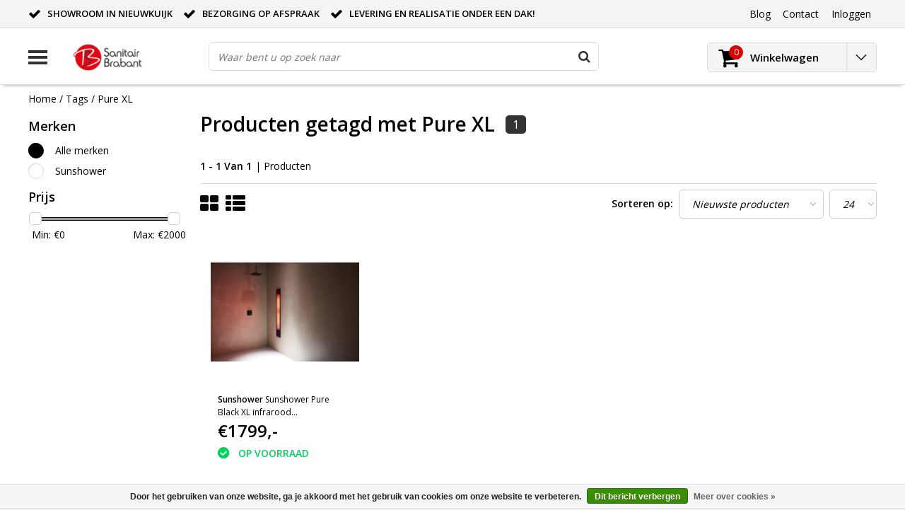

--- FILE ---
content_type: text/html;charset=utf-8
request_url: https://www.sanitairbrabant.nl/tags/pure-xl/
body_size: 12994
content:
<!DOCTYPE html>
<html lang="nl">
  <head>
    <!--
    InStijl Media Ultimate Theme
    Theme by InStijl Media
    https://www.instijlmedia.nl
    
    If you are interested in our special offers or some customizaton, please contact us at info@instijlmedia.nl.
    -->
    <meta charset="utf-8"/>
<!-- [START] 'blocks/head.rain' -->
<!--

  (c) 2008-2026 Lightspeed Netherlands B.V.
  http://www.lightspeedhq.com
  Generated: 14-01-2026 @ 11:01:37

-->
<link rel="canonical" href="https://www.sanitairbrabant.nl/tags/pure-xl/"/>
<link rel="alternate" href="https://www.sanitairbrabant.nl/index.rss" type="application/rss+xml" title="Nieuwe producten"/>
<link href="https://cdn.webshopapp.com/assets/cookielaw.css?2025-02-20" rel="stylesheet" type="text/css"/>
<meta name="robots" content="noodp,noydir"/>
<link href="https://www.sanitairbrabant.nl/" rel="publisher"/>
<meta name="google-site-verification" content="7toBJa-jWPH8WHkqDIhztc2Eu-NoLCdysmHunMuRvCA"/>
<meta property="og:url" content="https://www.sanitairbrabant.nl/tags/pure-xl/?source=facebook"/>
<meta property="og:site_name" content="Sanitair Brabant"/>
<meta property="og:title" content="Pure XL"/>
<meta property="og:description" content="Sanitair Brabant levering en realisatie onder een dak! Showroom voor sanitair en tegels in Nieuwkuijk."/>
<script>
<meta name="facebook-domain-verification" content="cqiok7cyjb8mvkdw24xdi7e7zopmr3" />
</script>
<!--[if lt IE 9]>
<script src="https://cdn.webshopapp.com/assets/html5shiv.js?2025-02-20"></script>
<![endif]-->
<!-- [END] 'blocks/head.rain' -->
        <title>Pure XL | Sanitair Brabant</title>
    <meta name="description" content="Sanitair Brabant levering en realisatie onder een dak! Showroom voor sanitair en tegels in Nieuwkuijk." />
    <meta name="keywords" content="Pure, XL, Sanitair Brabant, Nieuwkuijk, Sanitair, Tegels, Badkamer, Douche, Baden, Kranen, Radiatoren, Toiletten, Spiegels, Badkamermeubels" />
    <meta http-equiv="X-UA-Compatible" content="IE=Edge">
    <meta name="viewport" content="width=device-width">
    <meta name="apple-mobile-web-app-capable" content="yes">
    <meta name="apple-mobile-web-app-status-bar-style" content="black">
    <meta property="fb:app_id" content="966242223397117"/>
    <link rel="shortcut icon" href="https://cdn.webshopapp.com/shops/210233/themes/140120/assets/favicon.ico?20211112232243" type="image/x-icon" />

<link href='//fonts.googleapis.com/css?family=Open%20Sans:400,300,600' rel='stylesheet' type='text/css'>

<link rel="stylesheet" type="text/css" href="https://cdn.webshopapp.com/shops/210233/themes/140120/assets/stylesheet.css?20241213142535" />
<link rel="stylesheet" type="text/css" href="https://cdn.webshopapp.com/shops/210233/themes/140120/assets/general.css?20241213142535" />
<link rel="stylesheet" type="text/css" href="https://cdn.webshopapp.com/shops/210233/themes/140120/assets/settings.css?20241213142535" />
<link rel="stylesheet" type="text/css" href="https://cdn.webshopapp.com/shops/210233/themes/140120/assets/custom.css?20241213142535" />
<link rel="stylesheet" href="https://cdn.webshopapp.com/shops/210233/themes/140120/assets/responsive.css?20241213142535" />
<script type="text/javascript">
  var template = 'pages/collection.rain';
  var searchUrl = "https://www.sanitairbrabant.nl/search/";
  var searchBar = 'live';
  var filter_url = '1'
</script>  </head>
  <body class="body osx webkit">
        <div id="wrapper" class="wrapper">  
            <div id="resMenu">
  
  <div class="menu-text">
    <strong>Menu</strong>
  </div>
  
  <div id="resNavCloser">
    <span class="pe-7s-close"></span>
  </div>
  
  <div class="clear"></div>
  
  <div id="resNav">
    <div class="search-mobile-bar"></div>
    <ul>
            <li class="item">
        <a href="https://www.sanitairbrabant.nl/sunshower-round-one-plus-11625777/" title="Sunshower Round One &amp; Plus ">Sunshower Round One &amp; Plus </a>
                <span class="pe-7s-angle-down"></span>
        <ul>
                    <li class="item">
            <a href="https://www.sanitairbrabant.nl/sunshower-round-one-plus-11625777/sunshower-round-one-plus/" title="Sunshower Round One &amp; Plus ">Sunshower Round One &amp; Plus </a>
                        <span class="pe-7s-angle-down"></span>
            <ul>
                            <li class="item">
                <a href="https://www.sanitairbrabant.nl/sunshower-round-one-plus-11625777/sunshower-round-one-plus/sunshower-round-one-plus/" title="Sunshower Round One &amp; Plus ">Sunshower Round One &amp; Plus </a>
              </li>
                          </ul>
                      </li>
                  </ul>
              </li>
            <li class="item">
        <a href="https://www.sanitairbrabant.nl/toiletten/" title="Toiletten">Toiletten</a>
                <span class="pe-7s-angle-down"></span>
        <ul>
                    <li class="item">
            <a href="https://www.sanitairbrabant.nl/toiletten/complete-toiletsets/" title="Complete Toiletsets">Complete Toiletsets</a>
                      </li>
                    <li class="item">
            <a href="https://www.sanitairbrabant.nl/toiletten/wandclosets/" title="Wandclosets">Wandclosets</a>
                      </li>
                    <li class="item">
            <a href="https://www.sanitairbrabant.nl/toiletten/inbouwreservoirs/" title="Inbouwreservoirs">Inbouwreservoirs</a>
                      </li>
                    <li class="item">
            <a href="https://www.sanitairbrabant.nl/toiletten/bedieningspanelen/" title="Bedieningspanelen">Bedieningspanelen</a>
                      </li>
                    <li class="item">
            <a href="https://www.sanitairbrabant.nl/toiletten/toilet-toebehoren/" title="Toilet toebehoren">Toilet toebehoren</a>
                        <span class="pe-7s-angle-down"></span>
            <ul>
                            <li class="item">
                <a href="https://www.sanitairbrabant.nl/toiletten/toilet-toebehoren/toiletzittingen/" title="Toiletzittingen">Toiletzittingen</a>
              </li>
                            <li class="item">
                <a href="https://www.sanitairbrabant.nl/toiletten/toilet-toebehoren/inbouwreservoirs/" title="Inbouwreservoirs">Inbouwreservoirs</a>
              </li>
                          </ul>
                      </li>
                    <li class="item">
            <a href="https://www.sanitairbrabant.nl/toiletten/toilet-accessoires/" title="Toilet accessoires">Toilet accessoires</a>
                        <span class="pe-7s-angle-down"></span>
            <ul>
                            <li class="item">
                <a href="https://www.sanitairbrabant.nl/toiletten/toilet-accessoires/toiletrolhouders/" title="Toiletrolhouders">Toiletrolhouders</a>
              </li>
                          </ul>
                      </li>
                  </ul>
              </li>
            <li class="item">
        <a href="https://www.sanitairbrabant.nl/badkamermeubels/" title="Badkamermeubels">Badkamermeubels</a>
                <span class="pe-7s-angle-down"></span>
        <ul>
                    <li class="item">
            <a href="https://www.sanitairbrabant.nl/badkamermeubels/hoge-kasten/" title="Hoge Kasten">Hoge Kasten</a>
                      </li>
                    <li class="item">
            <a href="https://www.sanitairbrabant.nl/badkamermeubels/badkamermeubels/" title="Badkamermeubels">Badkamermeubels</a>
                      </li>
                    <li class="item">
            <a href="https://www.sanitairbrabant.nl/badkamermeubels/spiegels/" title="Spiegels">Spiegels</a>
                      </li>
                    <li class="item">
            <a href="https://www.sanitairbrabant.nl/badkamermeubels/spiegelkasten/" title="Spiegelkasten">Spiegelkasten</a>
                      </li>
                    <li class="item">
            <a href="https://www.sanitairbrabant.nl/badkamermeubels/fonteinmeubels/" title="Fonteinmeubels">Fonteinmeubels</a>
                      </li>
                    <li class="item">
            <a href="https://www.sanitairbrabant.nl/badkamermeubels/losse-kasten/" title="Losse kasten">Losse kasten</a>
                      </li>
                    <li class="item">
            <a href="https://www.sanitairbrabant.nl/badkamermeubels/wastafelbladen/" title="Wastafelbladen">Wastafelbladen</a>
                      </li>
                    <li class="item">
            <a href="https://www.sanitairbrabant.nl/badkamermeubels/topbladen/" title="Topbladen">Topbladen</a>
                      </li>
                    <li class="item">
            <a href="https://www.sanitairbrabant.nl/badkamermeubels/meubel-toebehoren/" title="Meubel toebehoren">Meubel toebehoren</a>
                        <span class="pe-7s-angle-down"></span>
            <ul>
                            <li class="item">
                <a href="https://www.sanitairbrabant.nl/badkamermeubels/meubel-toebehoren/onderkastverlichting/" title="Onderkastverlichting">Onderkastverlichting</a>
              </li>
                            <li class="item">
                <a href="https://www.sanitairbrabant.nl/badkamermeubels/meubel-toebehoren/sifon/" title="Sifon">Sifon</a>
              </li>
                          </ul>
                      </li>
                  </ul>
              </li>
            <li class="item">
        <a href="https://www.sanitairbrabant.nl/kranen/" title="Kranen">Kranen</a>
                <span class="pe-7s-angle-down"></span>
        <ul>
                    <li class="item">
            <a href="https://www.sanitairbrabant.nl/kranen/badkraan/" title="Badkraan">Badkraan</a>
                        <span class="pe-7s-angle-down"></span>
            <ul>
                            <li class="item">
                <a href="https://www.sanitairbrabant.nl/kranen/badkraan/opbouwkranen/" title="Opbouwkranen">Opbouwkranen</a>
              </li>
                            <li class="item">
                <a href="https://www.sanitairbrabant.nl/kranen/badkraan/inbouw-badkranen/" title="Inbouw badkranen">Inbouw badkranen</a>
              </li>
                            <li class="item">
                <a href="https://www.sanitairbrabant.nl/kranen/badkraan/thermostaatkranen/" title="Thermostaatkranen">Thermostaatkranen</a>
              </li>
                            <li class="item">
                <a href="https://www.sanitairbrabant.nl/kranen/badkraan/staande-badkranen/" title="Staande badkranen">Staande badkranen</a>
              </li>
                            <li class="item">
                <a href="https://www.sanitairbrabant.nl/kranen/badkraan/complete-sets/" title="Complete Sets">Complete Sets</a>
              </li>
                          </ul>
                      </li>
                    <li class="item">
            <a href="https://www.sanitairbrabant.nl/kranen/douchekranen/" title="Douchekranen">Douchekranen</a>
                        <span class="pe-7s-angle-down"></span>
            <ul>
                            <li class="item">
                <a href="https://www.sanitairbrabant.nl/kranen/douchekranen/inbouw-douchekranen/" title="Inbouw douchekranen">Inbouw douchekranen</a>
              </li>
                            <li class="item">
                <a href="https://www.sanitairbrabant.nl/kranen/douchekranen/thermostaatkranen/" title="Thermostaatkranen">Thermostaatkranen</a>
              </li>
                            <li class="item">
                <a href="https://www.sanitairbrabant.nl/kranen/douchekranen/regendouche-met-kraan/" title="Regendouche (met kraan)">Regendouche (met kraan)</a>
              </li>
                            <li class="item">
                <a href="https://www.sanitairbrabant.nl/kranen/douchekranen/complete-sets/" title="Complete Sets">Complete Sets</a>
              </li>
                          </ul>
                      </li>
                    <li class="item">
            <a href="https://www.sanitairbrabant.nl/kranen/wastafelkranen/" title="Wastafelkranen">Wastafelkranen</a>
                        <span class="pe-7s-angle-down"></span>
            <ul>
                            <li class="item">
                <a href="https://www.sanitairbrabant.nl/kranen/wastafelkranen/inbouwkranen-wastafelkranen/" title="Inbouwkranen Wastafelkranen">Inbouwkranen Wastafelkranen</a>
              </li>
                            <li class="item">
                <a href="https://www.sanitairbrabant.nl/kranen/wastafelkranen/opbouwkranen-wastafelkranen/" title="Opbouwkranen Wastafelkranen">Opbouwkranen Wastafelkranen</a>
              </li>
                          </ul>
                      </li>
                    <li class="item">
            <a href="https://www.sanitairbrabant.nl/kranen/fonteinkranen/" title="Fonteinkranen">Fonteinkranen</a>
                      </li>
                    <li class="item">
            <a href="https://www.sanitairbrabant.nl/kranen/keukenkranen/" title="Keukenkranen">Keukenkranen</a>
                      </li>
                    <li class="item">
            <a href="https://www.sanitairbrabant.nl/kranen/overige-kranen/" title="Overige kranen">Overige kranen</a>
                      </li>
                    <li class="item">
            <a href="https://www.sanitairbrabant.nl/kranen/kranen-toebehoren/" title="Kranen Toebehoren">Kranen Toebehoren</a>
                        <span class="pe-7s-angle-down"></span>
            <ul>
                            <li class="item">
                <a href="https://www.sanitairbrabant.nl/kranen/kranen-toebehoren/inbouwdelen/" title="Inbouwdelen">Inbouwdelen</a>
              </li>
                            <li class="item">
                <a href="https://www.sanitairbrabant.nl/kranen/kranen-toebehoren/afbouwdelen/" title="Afbouwdelen">Afbouwdelen</a>
              </li>
                            <li class="item">
                <a href="https://www.sanitairbrabant.nl/kranen/kranen-toebehoren/douchearmen/" title="Douchearmen">Douchearmen</a>
              </li>
                            <li class="item">
                <a href="https://www.sanitairbrabant.nl/kranen/kranen-toebehoren/sifons/" title="Sifons">Sifons</a>
              </li>
                            <li class="item">
                <a href="https://www.sanitairbrabant.nl/kranen/kranen-toebehoren/wandaansluitbocht/" title="Wandaansluitbocht">Wandaansluitbocht</a>
              </li>
                            <li class="item">
                <a href="https://www.sanitairbrabant.nl/kranen/kranen-toebehoren/doucheslangen/" title="Doucheslangen">Doucheslangen</a>
              </li>
                          </ul>
                      </li>
                  </ul>
              </li>
            <li class="item">
        <a href="https://www.sanitairbrabant.nl/douche/" title="Douche">Douche</a>
                <span class="pe-7s-angle-down"></span>
        <ul>
                    <li class="item">
            <a href="https://www.sanitairbrabant.nl/douche/douchecabines/" title="Douchecabines">Douchecabines</a>
                        <span class="pe-7s-angle-down"></span>
            <ul>
                            <li class="item">
                <a href="https://www.sanitairbrabant.nl/douche/douchecabines/kwartrond/" title="Kwartrond">Kwartrond</a>
              </li>
                            <li class="item">
                <a href="https://www.sanitairbrabant.nl/douche/douchecabines/rechthoek/" title="Rechthoek">Rechthoek</a>
              </li>
                            <li class="item">
                <a href="https://www.sanitairbrabant.nl/douche/douchecabines/vierkant/" title="Vierkant">Vierkant</a>
              </li>
                          </ul>
                      </li>
                    <li class="item">
            <a href="https://www.sanitairbrabant.nl/douche/douchedeuren/" title="Douchedeuren">Douchedeuren</a>
                        <span class="pe-7s-angle-down"></span>
            <ul>
                            <li class="item">
                <a href="https://www.sanitairbrabant.nl/douche/douchedeuren/draaideuren/" title="Draaideuren">Draaideuren</a>
              </li>
                            <li class="item">
                <a href="https://www.sanitairbrabant.nl/douche/douchedeuren/schuifdeuren/" title="Schuifdeuren">Schuifdeuren</a>
              </li>
                            <li class="item">
                <a href="https://www.sanitairbrabant.nl/douche/douchedeuren/nisdeuren/" title="Nisdeuren">Nisdeuren</a>
              </li>
                            <li class="item">
                <a href="https://www.sanitairbrabant.nl/douche/douchedeuren/pendeldeur/" title="Pendeldeur">Pendeldeur</a>
              </li>
                          </ul>
                      </li>
                    <li class="item">
            <a href="https://www.sanitairbrabant.nl/douche/douchewanden/" title="Douchewanden">Douchewanden</a>
                        <span class="pe-7s-angle-down"></span>
            <ul>
                            <li class="item">
                <a href="https://www.sanitairbrabant.nl/douche/douchewanden/inloopdouches/" title="Inloopdouches">Inloopdouches</a>
              </li>
                            <li class="item">
                <a href="https://www.sanitairbrabant.nl/douche/douchewanden/badwanden/" title="Badwanden">Badwanden</a>
              </li>
                            <li class="item">
                <a href="https://www.sanitairbrabant.nl/douche/douchewanden/zijwanden/" title="Zijwanden">Zijwanden</a>
              </li>
                          </ul>
                      </li>
                    <li class="item">
            <a href="https://www.sanitairbrabant.nl/douche/douchebakken/" title="Douchebakken">Douchebakken</a>
                        <span class="pe-7s-angle-down"></span>
            <ul>
                            <li class="item">
                <a href="https://www.sanitairbrabant.nl/douche/douchebakken/douchebakafvoeren/" title="Douchebakafvoeren">Douchebakafvoeren</a>
              </li>
                            <li class="item">
                <a href="https://www.sanitairbrabant.nl/douche/douchebakken/douchebakpoten/" title="Douchebakpoten">Douchebakpoten</a>
              </li>
                          </ul>
                      </li>
                    <li class="item">
            <a href="https://www.sanitairbrabant.nl/douche/douchegoten/" title="Douchegoten">Douchegoten</a>
                        <span class="pe-7s-angle-down"></span>
            <ul>
                            <li class="item">
                <a href="https://www.sanitairbrabant.nl/douche/douchegoten/douchegoot-roosters/" title="Douchegoot roosters">Douchegoot roosters</a>
              </li>
                          </ul>
                      </li>
                    <li class="item">
            <a href="https://www.sanitairbrabant.nl/douche/douchegarnituur/" title="Douchegarnituur">Douchegarnituur</a>
                      </li>
                  </ul>
              </li>
            <li class="item">
        <a href="https://www.sanitairbrabant.nl/baden/" title="Baden">Baden</a>
                <span class="pe-7s-angle-down"></span>
        <ul>
                    <li class="item">
            <a href="https://www.sanitairbrabant.nl/baden/ligbaden/" title="Ligbaden">Ligbaden</a>
                      </li>
                    <li class="item">
            <a href="https://www.sanitairbrabant.nl/baden/douchebaden/" title="Douchebaden">Douchebaden</a>
                      </li>
                    <li class="item">
            <a href="https://www.sanitairbrabant.nl/baden/hoekbaden/" title="Hoekbaden">Hoekbaden</a>
                      </li>
                    <li class="item">
            <a href="https://www.sanitairbrabant.nl/baden/vrijstaande-baden/" title="Vrijstaande baden">Vrijstaande baden</a>
                      </li>
                    <li class="item">
            <a href="https://www.sanitairbrabant.nl/baden/whirlpoolbaden/" title="Whirlpoolbaden">Whirlpoolbaden</a>
                      </li>
                    <li class="item">
            <a href="https://www.sanitairbrabant.nl/baden/badwanden/" title="Badwanden">Badwanden</a>
                      </li>
                    <li class="item">
            <a href="https://www.sanitairbrabant.nl/baden/toebehoren-baden/" title="Toebehoren baden">Toebehoren baden</a>
                      </li>
                  </ul>
              </li>
            <li class="item">
        <a href="https://www.sanitairbrabant.nl/radiatoren/" title="Radiatoren">Radiatoren</a>
                <span class="pe-7s-angle-down"></span>
        <ul>
                    <li class="item">
            <a href="https://www.sanitairbrabant.nl/radiatoren/designradiatoren/" title="Designradiatoren">Designradiatoren</a>
                      </li>
                    <li class="item">
            <a href="https://www.sanitairbrabant.nl/radiatoren/vloerverwarming/" title="Vloerverwarming">Vloerverwarming</a>
                      </li>
                    <li class="item">
            <a href="https://www.sanitairbrabant.nl/radiatoren/spiegelverwarming/" title="Spiegelverwarming">Spiegelverwarming</a>
                      </li>
                    <li class="item">
            <a href="https://www.sanitairbrabant.nl/radiatoren/toebehoren-radiatoren/" title="Toebehoren radiatoren">Toebehoren radiatoren</a>
                        <span class="pe-7s-angle-down"></span>
            <ul>
                            <li class="item">
                <a href="https://www.sanitairbrabant.nl/radiatoren/toebehoren-radiatoren/handdoekbeugels/" title="Handdoekbeugels">Handdoekbeugels</a>
              </li>
                            <li class="item">
                <a href="https://www.sanitairbrabant.nl/radiatoren/toebehoren-radiatoren/stromingsbuizen/" title="Stromingsbuizen">Stromingsbuizen</a>
              </li>
                          </ul>
                      </li>
                  </ul>
              </li>
            <li class="item">
        <a href="https://www.sanitairbrabant.nl/wastafels/" title="Wastafels">Wastafels</a>
                <span class="pe-7s-angle-down"></span>
        <ul>
                    <li class="item">
            <a href="https://www.sanitairbrabant.nl/wastafels/wastafels/" title="Wastafels">Wastafels</a>
                      </li>
                    <li class="item">
            <a href="https://www.sanitairbrabant.nl/wastafels/meubel-wastafels/" title="Meubel Wastafels">Meubel Wastafels</a>
                      </li>
                    <li class="item">
            <a href="https://www.sanitairbrabant.nl/wastafels/waskommen/" title="Waskommen">Waskommen</a>
                      </li>
                    <li class="item">
            <a href="https://www.sanitairbrabant.nl/wastafels/fonteinen/" title="Fonteinen">Fonteinen</a>
                      </li>
                    <li class="item">
            <a href="https://www.sanitairbrabant.nl/wastafels/wastafel-toebehoren/" title="Wastafel toebehoren">Wastafel toebehoren</a>
                        <span class="pe-7s-angle-down"></span>
            <ul>
                            <li class="item">
                <a href="https://www.sanitairbrabant.nl/wastafels/wastafel-toebehoren/afvoerpluggen/" title="Afvoerpluggen">Afvoerpluggen</a>
              </li>
                          </ul>
                      </li>
                  </ul>
              </li>
            <li class="item">
        <a href="https://www.sanitairbrabant.nl/spiegels/" title="Spiegels">Spiegels</a>
                <span class="pe-7s-angle-down"></span>
        <ul>
                    <li class="item">
            <a href="https://www.sanitairbrabant.nl/spiegels/standaard-spiegels/" title="Standaard spiegels">Standaard spiegels</a>
                      </li>
                    <li class="item">
            <a href="https://www.sanitairbrabant.nl/spiegels/spiegel-met-verlichting/" title="Spiegel met verlichting">Spiegel met verlichting</a>
                      </li>
                    <li class="item">
            <a href="https://www.sanitairbrabant.nl/spiegels/spiegelkasten/" title="Spiegelkasten">Spiegelkasten</a>
                      </li>
                    <li class="item">
            <a href="https://www.sanitairbrabant.nl/spiegels/fonteinspiegels/" title="Fonteinspiegels">Fonteinspiegels</a>
                      </li>
                    <li class="item">
            <a href="https://www.sanitairbrabant.nl/spiegels/cosmeticaspiegel/" title="Cosmeticaspiegel">Cosmeticaspiegel</a>
                      </li>
                    <li class="item">
            <a href="https://www.sanitairbrabant.nl/spiegels/scheerspiegel/" title="Scheerspiegel">Scheerspiegel</a>
                      </li>
                    <li class="item">
            <a href="https://www.sanitairbrabant.nl/spiegels/spiegelverwarming/" title="Spiegelverwarming">Spiegelverwarming</a>
                      </li>
                  </ul>
              </li>
            <li class="item">
        <a href="https://www.sanitairbrabant.nl/tegels/" title="Tegels">Tegels</a>
                <span class="pe-7s-angle-down"></span>
        <ul>
                    <li class="item">
            <a href="https://www.sanitairbrabant.nl/tegels/wandtegels/" title="Wandtegels">Wandtegels</a>
                      </li>
                  </ul>
              </li>
            <li class="item">
        <a href="https://www.sanitairbrabant.nl/accessoires/" title="Accessoires">Accessoires</a>
                <span class="pe-7s-angle-down"></span>
        <ul>
                    <li class="item">
            <a href="https://www.sanitairbrabant.nl/accessoires/accessoire-sets/" title="Accessoire sets">Accessoire sets</a>
                      </li>
                    <li class="item">
            <a href="https://www.sanitairbrabant.nl/accessoires/rvs-bad-douche-nis/" title="RVS Bad / Douche Nis">RVS Bad / Douche Nis</a>
                      </li>
                    <li class="item">
            <a href="https://www.sanitairbrabant.nl/accessoires/badkussens/" title="Badkussens">Badkussens</a>
                      </li>
                    <li class="item">
            <a href="https://www.sanitairbrabant.nl/accessoires/toiletborstels/" title="Toiletborstels">Toiletborstels</a>
                      </li>
                    <li class="item">
            <a href="https://www.sanitairbrabant.nl/accessoires/afvalemmers/" title="Afvalemmers">Afvalemmers</a>
                      </li>
                    <li class="item">
            <a href="https://www.sanitairbrabant.nl/accessoires/badgrepen/" title="Badgrepen">Badgrepen</a>
                      </li>
                    <li class="item">
            <a href="https://www.sanitairbrabant.nl/accessoires/toiletrolhouders/" title="Toiletrolhouders">Toiletrolhouders</a>
                      </li>
                    <li class="item">
            <a href="https://www.sanitairbrabant.nl/accessoires/glashouders/" title="Glashouders">Glashouders</a>
                      </li>
                    <li class="item">
            <a href="https://www.sanitairbrabant.nl/accessoires/handdoekhouders/" title="Handdoekhouders">Handdoekhouders</a>
                      </li>
                    <li class="item">
            <a href="https://www.sanitairbrabant.nl/accessoires/jashaak/" title="Jashaak">Jashaak</a>
                      </li>
                    <li class="item">
            <a href="https://www.sanitairbrabant.nl/accessoires/planchetten/" title="Planchetten">Planchetten</a>
                      </li>
                    <li class="item">
            <a href="https://www.sanitairbrabant.nl/accessoires/verlichting/" title="Verlichting">Verlichting</a>
                      </li>
                    <li class="item">
            <a href="https://www.sanitairbrabant.nl/accessoires/zeephouders/" title="Zeephouders">Zeephouders</a>
                      </li>
                    <li class="item">
            <a href="https://www.sanitairbrabant.nl/accessoires/doucherek/" title="Doucherek">Doucherek</a>
                      </li>
                    <li class="item">
            <a href="https://www.sanitairbrabant.nl/accessoires/onderhoud-en-schoonmaak/" title="Onderhoud en Schoonmaak">Onderhoud en Schoonmaak</a>
                      </li>
                    <li class="item">
            <a href="https://www.sanitairbrabant.nl/accessoires/diverse-accessoires/" title="Diverse accessoires">Diverse accessoires</a>
                      </li>
                  </ul>
              </li>
            <li class="item">
        <a href="https://www.sanitairbrabant.nl/omega/" title="Omega">Omega</a>
              </li>
            <li class="item">
        <a href="https://www.sanitairbrabant.nl/actie/" title="Actie!">Actie!</a>
              </li>
                  
            <li class="item">
        <a href="https://www.sanitairbrabant.nl/brands/" title="Merken">Merken</a>
                <span class="pe-7s-angle-down"></span>
        <ul class="submenu no-subs">
                    <li class="item">
            <a href="https://www.sanitairbrabant.nl/brands/brauer/" title="Brauer">Brauer</a>
          </li>
                    <li class="item">
            <a href="https://www.sanitairbrabant.nl/brands/geberit/" title="Geberit">Geberit</a>
          </li>
                    <li class="item">
            <a href="https://www.sanitairbrabant.nl/brands/kerasom/" title="Kerasom">Kerasom</a>
          </li>
                    <li class="item">
            <a href="https://www.sanitairbrabant.nl/brands/pressalit/" title="Pressalit">Pressalit</a>
          </li>
                    <li class="item">
            <a href="https://www.sanitairbrabant.nl/brands/samano/" title="Samano">Samano</a>
          </li>
                    <li class="item">
            <a href="https://www.sanitairbrabant.nl/brands/sphinx/" title="Sphinx">Sphinx</a>
          </li>
                    <li class="item">
            <a href="https://www.sanitairbrabant.nl/brands/sunshower/" title="Sunshower">Sunshower</a>
          </li>
                    <li class="item">
            <a href="https://www.sanitairbrabant.nl/brands/villeroy-boch/" title="Villeroy &amp; Boch">Villeroy &amp; Boch</a>
          </li>
                    <li class="item">
            <a href="https://www.sanitairbrabant.nl/brands/wiesbaden/" title="Wiesbaden">Wiesbaden</a>
          </li>
                    <li class="item">
            <a href="https://www.sanitairbrabant.nl/brands/xenz/" title="Xenz">Xenz</a>
          </li>
                  </ul>
              </li>
            
                  <li class="item blog">
        <a href="https://www.sanitairbrabant.nl/blogs/artikelen/" title="Artikelen">Artikelen</a>
                <span class="pe-7s-angle-down"></span>
        <ul>
                    <li class="item">
            <a href="https://www.sanitairbrabant.nl/blogs/artikelen/zomervakantie-sluiting-2023/" title="Zomervakantie sluiting 2023">Zomervakantie sluiting 2023</a>
          </li>
                    <li class="item">
            <a href="https://www.sanitairbrabant.nl/blogs/artikelen/persoonlijke-aandacht-en-puur-vakwerk-bij-sanitair/" title="Persoonlijke aandacht en puur vakwerk bij Sanitair Brabant">Persoonlijke aandacht en puur vakwerk bij Sanitair Brabant</a>
          </li>
                    <li class="item">
            <a href="https://www.sanitairbrabant.nl/blogs/artikelen/sanitair-brabant-nieuwe-hoofdsponsor-selectie-vv/" title="Hoofdsponsor selectie v.v. Nieuwkuijk">Hoofdsponsor selectie v.v. Nieuwkuijk</a>
          </li>
                    <li class="item">
            <a href="https://www.sanitairbrabant.nl/blogs/artikelen/nieuwkuijk-wint-opnieuw-en-is-mede-koploper-in-2e/" title="Nieuwkuijk wint opnieuw en is mede koploper in 2e periode">Nieuwkuijk wint opnieuw en is mede koploper in 2e periode</a>
          </li>
                  </ul>
              </li>
                </ul>
  </div>
</div>      <div class="container">
         
        <div id="topnav">
  <div class="colfull auto">
    <Div class="row">
      <div class="col-sm-9 col-lg-10 col-md-12 ">
        <div class="usp">
  <ul class="usp-list">
    <li class="usp-item">
      <i class="fa fa-check"></i>
      <span>Showroom in Nieuwkuijk</span>
    </li>
    <li class="usp-item">
      <i class="fa fa-check"></i>
      <span>Bezorging op afspraak</span>
    </li>
    <li class="usp-item">
      <i class="fa fa-check"></i>
      <span>Levering en Realisatie onder een dak!</span>
    </li>
  </ul>
</div>
      </div>
      
            <div id="global" class="col-sm-3 col-lg-2">
        
                 
                
        <div class="dropdown">
          <ul class="unstyled-list">
                        <li class="blog">
              <a href="" onclick="" title="Artikelen">
                <span class="title">Blog</span>
              </a>
                            <ul class="">
                                <li class="">
                  <a href="https://www.sanitairbrabant.nl/blogs/artikelen/zomervakantie-sluiting-2023/" title="Zomervakantie sluiting 2023">Zomervakantie sluiting 2023</a>
                </li>
                                <li class="">
                  <a href="https://www.sanitairbrabant.nl/blogs/artikelen/persoonlijke-aandacht-en-puur-vakwerk-bij-sanitair/" title="Persoonlijke aandacht en puur vakwerk bij Sanitair Brabant">Persoonlijke aandacht en puur vakwerk bij Sanitair Brabant</a>
                </li>
                                <li class="">
                  <a href="https://www.sanitairbrabant.nl/blogs/artikelen/sanitair-brabant-nieuwe-hoofdsponsor-selectie-vv/" title="Hoofdsponsor selectie v.v. Nieuwkuijk">Hoofdsponsor selectie v.v. Nieuwkuijk</a>
                </li>
                                <li class="">
                  <a href="https://www.sanitairbrabant.nl/blogs/artikelen/nieuwkuijk-wint-opnieuw-en-is-mede-koploper-in-2e/" title="Nieuwkuijk wint opnieuw en is mede koploper in 2e periode">Nieuwkuijk wint opnieuw en is mede koploper in 2e periode</a>
                </li>
                              </ul>
                          </li>
                      </ul>
        </div>
        <div class="link">
          <ul>
            <li>
              <a href="https://www.sanitairbrabant.nl/service/" onclick="">
                <span class="title">Contact</span>
              </a>
            </li>
          </ul>
        </div>
        <div class="dropdown">
          <ul>
            <li>
              <a href="" onclick="">
                <span class="title">Inloggen</span>
              </a>
              <div class="account submenu border-box unstyled-list">
                                <div class="login-header">
                  <strong>Mijn account</strong>
                </div>
                                <div class="login-content">
                                    <div id="login">
                    <form action="https://www.sanitairbrabant.nl/account/loginPost/" method="post" id="form_login">
                      <input type="hidden" name="key" value="71839485346b010127b459e3add8cdf0" />
                      <div class="login-input">
                        <input type="hidden" name="type" value="login" />
                        <input type="text" name="email" placeholder="E-mail" onfocus="if(this.value=='E-mail'){this.value='';};" class="cat-myacc" />
                        <input type="password" class="cat-myacc" name="password" placeholder="Wachtwoord" onfocus="if(this.value=='Wachtwoord'){this.value='';};" />
                      </div>
                      <div class="account-buttons">
                        <div class="btn btn-default reg-acc">
                          <a href="#" onclick="$('#form_login').submit();" title="Inloggen">Inloggen </a>
                        </div>
                        <div class="register">
                          <strong>Nieuwe klant?</strong>
                          <div class="btn btn-default new-acc">
                            <a href="https://www.sanitairbrabant.nl/account/" title="Registreren" rel="nofollow">Registreren</a>
                          </div>
                          <div class="clear"></div>
                        </div>
                      </div>
                    </form>
                  </div>
                                  </div>
              </div>
            </li>
          </ul>
        </div>
      </div>
          </div>   
  </div>
</div><header id="header" class="header header-pages topnav-active">
  <div class="colfull auto">
    <div class="header-content">
      <div id="logo" class="col-xsm-2 col-lg-3 col-md-3 col-sd-12">
        
        <div id="resNavOpener" class="menuIcon table-cell">
          <div class="buttonContainer">
            <div class="miniBar"></div>
            <div class="miniBar middle"></div>
            <div class="miniBar"></div>
          </div>
          
                    <div class="nav-menu">
            <nav class="navigation">
  <div class="nav nav-container">
    <div class="nav-title-box">
      <strong>Categorieën</strong>
    </div>
    <div class="navbar">
      <ul class="nav">
                <li class="item">
          <a href="https://www.sanitairbrabant.nl/sunshower-round-one-plus-11625777/" title="Sunshower Round One &amp; Plus " class="itemlink">
            <span class="title">Sunshower Round One &amp; Plus </span>
            <i class="pe-7s-angle-right"></i>          </a>
          
                                                            <div class="subnav nav-dropdown">
                    <ul class="menu-row">
                                                <li class="1 subitem">
            <a href="https://www.sanitairbrabant.nl/sunshower-round-one-plus-11625777/sunshower-round-one-plus/" title="Sunshower Round One &amp; Plus " class="subitemlink">
              <span class="title">Sunshower Round One &amp; Plus </span>
              <i class="pe-7s-angle-right"></i>            </a>
                        <div class="subsubnav">
              <ul class="menu-col">
                                <li class="subsubitem subitem">
                  <a href="https://www.sanitairbrabant.nl/sunshower-round-one-plus-11625777/sunshower-round-one-plus/sunshower-round-one-plus/" title="Sunshower Round One &amp; Plus " class="subsubitemlink">
                    <span class="title">Sunshower Round One &amp; Plus </span>
                  </a>
                </li>
                                
                                
              </ul>
            </div>              
                        </li>
                                                </ul>
                        </div>
                        </li>
                    <li class="item">
          <a href="https://www.sanitairbrabant.nl/toiletten/" title="Toiletten" class="itemlink">
            <span class="title">Toiletten</span>
            <i class="pe-7s-angle-right"></i>          </a>
          
                                                            <div class="subnav nav-dropdown">
                    <ul class="menu-row">
                                                <li class="1 subitem">
            <a href="https://www.sanitairbrabant.nl/toiletten/complete-toiletsets/" title="Complete Toiletsets" class="subitemlink">
              <span class="title">Complete Toiletsets</span>
                          </a>
                        </li>
                                                            <li class="2 subitem">
            <a href="https://www.sanitairbrabant.nl/toiletten/wandclosets/" title="Wandclosets" class="subitemlink">
              <span class="title">Wandclosets</span>
                          </a>
                        </li>
                                                            <li class="3 subitem">
            <a href="https://www.sanitairbrabant.nl/toiletten/inbouwreservoirs/" title="Inbouwreservoirs" class="subitemlink">
              <span class="title">Inbouwreservoirs</span>
                          </a>
                        </li>
                                                </ul>
                      <ul class="menu-row">
                                                <li class="4 subitem">
            <a href="https://www.sanitairbrabant.nl/toiletten/bedieningspanelen/" title="Bedieningspanelen" class="subitemlink">
              <span class="title">Bedieningspanelen</span>
                          </a>
                        </li>
                                                            <li class="5 subitem">
            <a href="https://www.sanitairbrabant.nl/toiletten/toilet-toebehoren/" title="Toilet toebehoren" class="subitemlink">
              <span class="title">Toilet toebehoren</span>
              <i class="pe-7s-angle-right"></i>            </a>
                        <div class="subsubnav">
              <ul class="menu-col">
                                <li class="subsubitem subitem">
                  <a href="https://www.sanitairbrabant.nl/toiletten/toilet-toebehoren/toiletzittingen/" title="Toiletzittingen" class="subsubitemlink">
                    <span class="title">Toiletzittingen</span>
                  </a>
                </li>
                                <li class="subsubitem subitem">
                  <a href="https://www.sanitairbrabant.nl/toiletten/toilet-toebehoren/inbouwreservoirs/" title="Inbouwreservoirs" class="subsubitemlink">
                    <span class="title">Inbouwreservoirs</span>
                  </a>
                </li>
                                
                                
              </ul>
            </div>              
                        </li>
                                                            <li class="6 subitem">
            <a href="https://www.sanitairbrabant.nl/toiletten/toilet-accessoires/" title="Toilet accessoires" class="subitemlink">
              <span class="title">Toilet accessoires</span>
              <i class="pe-7s-angle-right"></i>            </a>
                        <div class="subsubnav">
              <ul class="menu-col">
                                <li class="subsubitem subitem">
                  <a href="https://www.sanitairbrabant.nl/toiletten/toilet-accessoires/toiletrolhouders/" title="Toiletrolhouders" class="subsubitemlink">
                    <span class="title">Toiletrolhouders</span>
                  </a>
                </li>
                                
                                
              </ul>
            </div>              
                        </li>
                                                </ul>
                        </div>
                        </li>
                    <li class="item">
          <a href="https://www.sanitairbrabant.nl/badkamermeubels/" title="Badkamermeubels" class="itemlink">
            <span class="title">Badkamermeubels</span>
            <i class="pe-7s-angle-right"></i>          </a>
          
                                                            <div class="subnav nav-dropdown">
                    <ul class="menu-row">
                                                <li class="1 subitem">
            <a href="https://www.sanitairbrabant.nl/badkamermeubels/hoge-kasten/" title="Hoge Kasten" class="subitemlink">
              <span class="title">Hoge Kasten</span>
                          </a>
                        </li>
                                                            <li class="2 subitem">
            <a href="https://www.sanitairbrabant.nl/badkamermeubels/badkamermeubels/" title="Badkamermeubels" class="subitemlink">
              <span class="title">Badkamermeubels</span>
                          </a>
                        </li>
                                                            <li class="3 subitem">
            <a href="https://www.sanitairbrabant.nl/badkamermeubels/spiegels/" title="Spiegels" class="subitemlink">
              <span class="title">Spiegels</span>
                          </a>
                        </li>
                                                </ul>
                      <ul class="menu-row">
                                                <li class="4 subitem">
            <a href="https://www.sanitairbrabant.nl/badkamermeubels/spiegelkasten/" title="Spiegelkasten" class="subitemlink">
              <span class="title">Spiegelkasten</span>
                          </a>
                        </li>
                                                            <li class="5 subitem">
            <a href="https://www.sanitairbrabant.nl/badkamermeubels/fonteinmeubels/" title="Fonteinmeubels" class="subitemlink">
              <span class="title">Fonteinmeubels</span>
                          </a>
                        </li>
                                                            <li class="6 subitem">
            <a href="https://www.sanitairbrabant.nl/badkamermeubels/losse-kasten/" title="Losse kasten" class="subitemlink">
              <span class="title">Losse kasten</span>
                          </a>
                        </li>
                                                </ul>
                      <ul class="menu-row">
                                                <li class="7 subitem">
            <a href="https://www.sanitairbrabant.nl/badkamermeubels/wastafelbladen/" title="Wastafelbladen" class="subitemlink">
              <span class="title">Wastafelbladen</span>
                          </a>
                        </li>
                                                            <li class="8 subitem">
            <a href="https://www.sanitairbrabant.nl/badkamermeubels/topbladen/" title="Topbladen" class="subitemlink">
              <span class="title">Topbladen</span>
                          </a>
                        </li>
                                                            <li class="9 subitem">
            <a href="https://www.sanitairbrabant.nl/badkamermeubels/meubel-toebehoren/" title="Meubel toebehoren" class="subitemlink">
              <span class="title">Meubel toebehoren</span>
              <i class="pe-7s-angle-right"></i>            </a>
                        <div class="subsubnav">
              <ul class="menu-col">
                                <li class="subsubitem subitem">
                  <a href="https://www.sanitairbrabant.nl/badkamermeubels/meubel-toebehoren/onderkastverlichting/" title="Onderkastverlichting" class="subsubitemlink">
                    <span class="title">Onderkastverlichting</span>
                  </a>
                </li>
                                <li class="subsubitem subitem">
                  <a href="https://www.sanitairbrabant.nl/badkamermeubels/meubel-toebehoren/sifon/" title="Sifon" class="subsubitemlink">
                    <span class="title">Sifon</span>
                  </a>
                </li>
                                
                                
              </ul>
            </div>              
                        </li>
                                                </ul>
                        </div>
                        </li>
                    <li class="item">
          <a href="https://www.sanitairbrabant.nl/kranen/" title="Kranen" class="itemlink">
            <span class="title">Kranen</span>
            <i class="pe-7s-angle-right"></i>          </a>
          
                                                            <div class="subnav nav-dropdown">
                    <ul class="menu-row">
                                                <li class="1 subitem">
            <a href="https://www.sanitairbrabant.nl/kranen/badkraan/" title="Badkraan" class="subitemlink">
              <span class="title">Badkraan</span>
              <i class="pe-7s-angle-right"></i>            </a>
                        <div class="subsubnav">
              <ul class="menu-col">
                                <li class="subsubitem subitem">
                  <a href="https://www.sanitairbrabant.nl/kranen/badkraan/opbouwkranen/" title="Opbouwkranen" class="subsubitemlink">
                    <span class="title">Opbouwkranen</span>
                  </a>
                </li>
                                <li class="subsubitem subitem">
                  <a href="https://www.sanitairbrabant.nl/kranen/badkraan/inbouw-badkranen/" title="Inbouw badkranen" class="subsubitemlink">
                    <span class="title">Inbouw badkranen</span>
                  </a>
                </li>
                                <li class="subsubitem subitem">
                  <a href="https://www.sanitairbrabant.nl/kranen/badkraan/thermostaatkranen/" title="Thermostaatkranen" class="subsubitemlink">
                    <span class="title">Thermostaatkranen</span>
                  </a>
                </li>
                                <li class="subsubitem subitem">
                  <a href="https://www.sanitairbrabant.nl/kranen/badkraan/staande-badkranen/" title="Staande badkranen" class="subsubitemlink">
                    <span class="title">Staande badkranen</span>
                  </a>
                </li>
                                
                                <li class="subsubitem subitem">
                  <a href="https://www.sanitairbrabant.nl/kranen/badkraan/" title="Badkraan" class="subsubitemlink">
                    <span class="title italic">Alle badkraan</span>
                  </a>
                </li>
                                
              </ul>
            </div>              
                        </li>
                                                            <li class="2 subitem">
            <a href="https://www.sanitairbrabant.nl/kranen/douchekranen/" title="Douchekranen" class="subitemlink">
              <span class="title">Douchekranen</span>
              <i class="pe-7s-angle-right"></i>            </a>
                        <div class="subsubnav">
              <ul class="menu-col">
                                <li class="subsubitem subitem">
                  <a href="https://www.sanitairbrabant.nl/kranen/douchekranen/inbouw-douchekranen/" title="Inbouw douchekranen" class="subsubitemlink">
                    <span class="title">Inbouw douchekranen</span>
                  </a>
                </li>
                                <li class="subsubitem subitem">
                  <a href="https://www.sanitairbrabant.nl/kranen/douchekranen/thermostaatkranen/" title="Thermostaatkranen" class="subsubitemlink">
                    <span class="title">Thermostaatkranen</span>
                  </a>
                </li>
                                <li class="subsubitem subitem">
                  <a href="https://www.sanitairbrabant.nl/kranen/douchekranen/regendouche-met-kraan/" title="Regendouche (met kraan)" class="subsubitemlink">
                    <span class="title">Regendouche (met kraan)</span>
                  </a>
                </li>
                                <li class="subsubitem subitem">
                  <a href="https://www.sanitairbrabant.nl/kranen/douchekranen/complete-sets/" title="Complete Sets" class="subsubitemlink">
                    <span class="title">Complete Sets</span>
                  </a>
                </li>
                                
                                
              </ul>
            </div>              
                        </li>
                                                            <li class="3 subitem">
            <a href="https://www.sanitairbrabant.nl/kranen/wastafelkranen/" title="Wastafelkranen" class="subitemlink">
              <span class="title">Wastafelkranen</span>
              <i class="pe-7s-angle-right"></i>            </a>
                        <div class="subsubnav">
              <ul class="menu-col">
                                <li class="subsubitem subitem">
                  <a href="https://www.sanitairbrabant.nl/kranen/wastafelkranen/inbouwkranen-wastafelkranen/" title="Inbouwkranen Wastafelkranen" class="subsubitemlink">
                    <span class="title">Inbouwkranen Wastafelkranen</span>
                  </a>
                </li>
                                <li class="subsubitem subitem">
                  <a href="https://www.sanitairbrabant.nl/kranen/wastafelkranen/opbouwkranen-wastafelkranen/" title="Opbouwkranen Wastafelkranen" class="subsubitemlink">
                    <span class="title">Opbouwkranen Wastafelkranen</span>
                  </a>
                </li>
                                
                                
              </ul>
            </div>              
                        </li>
                                                </ul>
                      <ul class="menu-row">
                                                <li class="4 subitem">
            <a href="https://www.sanitairbrabant.nl/kranen/fonteinkranen/" title="Fonteinkranen" class="subitemlink">
              <span class="title">Fonteinkranen</span>
                          </a>
                        </li>
                                                            <li class="5 subitem">
            <a href="https://www.sanitairbrabant.nl/kranen/keukenkranen/" title="Keukenkranen" class="subitemlink">
              <span class="title">Keukenkranen</span>
                          </a>
                        </li>
                                                            <li class="6 subitem">
            <a href="https://www.sanitairbrabant.nl/kranen/overige-kranen/" title="Overige kranen" class="subitemlink">
              <span class="title">Overige kranen</span>
                          </a>
                        </li>
                                                </ul>
                      <ul class="menu-row">
                                                <li class="7 subitem">
            <a href="https://www.sanitairbrabant.nl/kranen/kranen-toebehoren/" title="Kranen Toebehoren" class="subitemlink">
              <span class="title">Kranen Toebehoren</span>
              <i class="pe-7s-angle-right"></i>            </a>
                        <div class="subsubnav">
              <ul class="menu-col">
                                <li class="subsubitem subitem">
                  <a href="https://www.sanitairbrabant.nl/kranen/kranen-toebehoren/inbouwdelen/" title="Inbouwdelen" class="subsubitemlink">
                    <span class="title">Inbouwdelen</span>
                  </a>
                </li>
                                <li class="subsubitem subitem">
                  <a href="https://www.sanitairbrabant.nl/kranen/kranen-toebehoren/afbouwdelen/" title="Afbouwdelen" class="subsubitemlink">
                    <span class="title">Afbouwdelen</span>
                  </a>
                </li>
                                <li class="subsubitem subitem">
                  <a href="https://www.sanitairbrabant.nl/kranen/kranen-toebehoren/douchearmen/" title="Douchearmen" class="subsubitemlink">
                    <span class="title">Douchearmen</span>
                  </a>
                </li>
                                <li class="subsubitem subitem">
                  <a href="https://www.sanitairbrabant.nl/kranen/kranen-toebehoren/sifons/" title="Sifons" class="subsubitemlink">
                    <span class="title">Sifons</span>
                  </a>
                </li>
                                
                                <li class="subsubitem subitem">
                  <a href="https://www.sanitairbrabant.nl/kranen/kranen-toebehoren/" title="Kranen Toebehoren" class="subsubitemlink">
                    <span class="title italic">Alle kranen toebehoren</span>
                  </a>
                </li>
                                
              </ul>
            </div>              
                        </li>
                                                </ul>
                        </div>
                        </li>
                    <li class="item">
          <a href="https://www.sanitairbrabant.nl/douche/" title="Douche" class="itemlink">
            <span class="title">Douche</span>
            <i class="pe-7s-angle-right"></i>          </a>
          
                                                            <div class="subnav nav-dropdown">
                    <ul class="menu-row">
                                                <li class="1 subitem">
            <a href="https://www.sanitairbrabant.nl/douche/douchecabines/" title="Douchecabines" class="subitemlink">
              <span class="title">Douchecabines</span>
              <i class="pe-7s-angle-right"></i>            </a>
                        <div class="subsubnav">
              <ul class="menu-col">
                                <li class="subsubitem subitem">
                  <a href="https://www.sanitairbrabant.nl/douche/douchecabines/kwartrond/" title="Kwartrond" class="subsubitemlink">
                    <span class="title">Kwartrond</span>
                  </a>
                </li>
                                <li class="subsubitem subitem">
                  <a href="https://www.sanitairbrabant.nl/douche/douchecabines/rechthoek/" title="Rechthoek" class="subsubitemlink">
                    <span class="title">Rechthoek</span>
                  </a>
                </li>
                                <li class="subsubitem subitem">
                  <a href="https://www.sanitairbrabant.nl/douche/douchecabines/vierkant/" title="Vierkant" class="subsubitemlink">
                    <span class="title">Vierkant</span>
                  </a>
                </li>
                                
                                
              </ul>
            </div>              
                        </li>
                                                            <li class="2 subitem">
            <a href="https://www.sanitairbrabant.nl/douche/douchedeuren/" title="Douchedeuren" class="subitemlink">
              <span class="title">Douchedeuren</span>
              <i class="pe-7s-angle-right"></i>            </a>
                        <div class="subsubnav">
              <ul class="menu-col">
                                <li class="subsubitem subitem">
                  <a href="https://www.sanitairbrabant.nl/douche/douchedeuren/draaideuren/" title="Draaideuren" class="subsubitemlink">
                    <span class="title">Draaideuren</span>
                  </a>
                </li>
                                <li class="subsubitem subitem">
                  <a href="https://www.sanitairbrabant.nl/douche/douchedeuren/schuifdeuren/" title="Schuifdeuren" class="subsubitemlink">
                    <span class="title">Schuifdeuren</span>
                  </a>
                </li>
                                <li class="subsubitem subitem">
                  <a href="https://www.sanitairbrabant.nl/douche/douchedeuren/nisdeuren/" title="Nisdeuren" class="subsubitemlink">
                    <span class="title">Nisdeuren</span>
                  </a>
                </li>
                                <li class="subsubitem subitem">
                  <a href="https://www.sanitairbrabant.nl/douche/douchedeuren/pendeldeur/" title="Pendeldeur" class="subsubitemlink">
                    <span class="title">Pendeldeur</span>
                  </a>
                </li>
                                
                                
              </ul>
            </div>              
                        </li>
                                                            <li class="3 subitem">
            <a href="https://www.sanitairbrabant.nl/douche/douchewanden/" title="Douchewanden" class="subitemlink">
              <span class="title">Douchewanden</span>
              <i class="pe-7s-angle-right"></i>            </a>
                        <div class="subsubnav">
              <ul class="menu-col">
                                <li class="subsubitem subitem">
                  <a href="https://www.sanitairbrabant.nl/douche/douchewanden/inloopdouches/" title="Inloopdouches" class="subsubitemlink">
                    <span class="title">Inloopdouches</span>
                  </a>
                </li>
                                <li class="subsubitem subitem">
                  <a href="https://www.sanitairbrabant.nl/douche/douchewanden/badwanden/" title="Badwanden" class="subsubitemlink">
                    <span class="title">Badwanden</span>
                  </a>
                </li>
                                <li class="subsubitem subitem">
                  <a href="https://www.sanitairbrabant.nl/douche/douchewanden/zijwanden/" title="Zijwanden" class="subsubitemlink">
                    <span class="title">Zijwanden</span>
                  </a>
                </li>
                                
                                
              </ul>
            </div>              
                        </li>
                                                </ul>
                      <ul class="menu-row">
                                                <li class="4 subitem">
            <a href="https://www.sanitairbrabant.nl/douche/douchebakken/" title="Douchebakken" class="subitemlink">
              <span class="title">Douchebakken</span>
              <i class="pe-7s-angle-right"></i>            </a>
                        <div class="subsubnav">
              <ul class="menu-col">
                                <li class="subsubitem subitem">
                  <a href="https://www.sanitairbrabant.nl/douche/douchebakken/douchebakafvoeren/" title="Douchebakafvoeren" class="subsubitemlink">
                    <span class="title">Douchebakafvoeren</span>
                  </a>
                </li>
                                <li class="subsubitem subitem">
                  <a href="https://www.sanitairbrabant.nl/douche/douchebakken/douchebakpoten/" title="Douchebakpoten" class="subsubitemlink">
                    <span class="title">Douchebakpoten</span>
                  </a>
                </li>
                                
                                
              </ul>
            </div>              
                        </li>
                                                            <li class="5 subitem">
            <a href="https://www.sanitairbrabant.nl/douche/douchegoten/" title="Douchegoten" class="subitemlink">
              <span class="title">Douchegoten</span>
              <i class="pe-7s-angle-right"></i>            </a>
                        <div class="subsubnav">
              <ul class="menu-col">
                                <li class="subsubitem subitem">
                  <a href="https://www.sanitairbrabant.nl/douche/douchegoten/douchegoot-roosters/" title="Douchegoot roosters" class="subsubitemlink">
                    <span class="title">Douchegoot roosters</span>
                  </a>
                </li>
                                
                                
              </ul>
            </div>              
                        </li>
                                                            <li class="6 subitem">
            <a href="https://www.sanitairbrabant.nl/douche/douchegarnituur/" title="Douchegarnituur" class="subitemlink">
              <span class="title">Douchegarnituur</span>
                          </a>
                        </li>
                                                </ul>
                        </div>
                        </li>
                    <li class="item">
          <a href="https://www.sanitairbrabant.nl/baden/" title="Baden" class="itemlink">
            <span class="title">Baden</span>
            <i class="pe-7s-angle-right"></i>          </a>
          
                                                            <div class="subnav nav-dropdown">
                    <ul class="menu-row">
                                                <li class="1 subitem">
            <a href="https://www.sanitairbrabant.nl/baden/ligbaden/" title="Ligbaden" class="subitemlink">
              <span class="title">Ligbaden</span>
                          </a>
                        </li>
                                                            <li class="2 subitem">
            <a href="https://www.sanitairbrabant.nl/baden/douchebaden/" title="Douchebaden" class="subitemlink">
              <span class="title">Douchebaden</span>
                          </a>
                        </li>
                                                            <li class="3 subitem">
            <a href="https://www.sanitairbrabant.nl/baden/hoekbaden/" title="Hoekbaden" class="subitemlink">
              <span class="title">Hoekbaden</span>
                          </a>
                        </li>
                                                </ul>
                      <ul class="menu-row">
                                                <li class="4 subitem">
            <a href="https://www.sanitairbrabant.nl/baden/vrijstaande-baden/" title="Vrijstaande baden" class="subitemlink">
              <span class="title">Vrijstaande baden</span>
                          </a>
                        </li>
                                                            <li class="5 subitem">
            <a href="https://www.sanitairbrabant.nl/baden/whirlpoolbaden/" title="Whirlpoolbaden" class="subitemlink">
              <span class="title">Whirlpoolbaden</span>
                          </a>
                        </li>
                                                            <li class="6 subitem">
            <a href="https://www.sanitairbrabant.nl/baden/badwanden/" title="Badwanden" class="subitemlink">
              <span class="title">Badwanden</span>
                          </a>
                        </li>
                                                </ul>
                      <ul class="menu-row">
                                                <li class="7 subitem">
            <a href="https://www.sanitairbrabant.nl/baden/toebehoren-baden/" title="Toebehoren baden" class="subitemlink">
              <span class="title">Toebehoren baden</span>
                          </a>
                        </li>
                                                </ul>
                        </div>
                        </li>
                    <li class="item">
          <a href="https://www.sanitairbrabant.nl/radiatoren/" title="Radiatoren" class="itemlink">
            <span class="title">Radiatoren</span>
            <i class="pe-7s-angle-right"></i>          </a>
          
                                                            <div class="subnav nav-dropdown">
                    <ul class="menu-row">
                                                <li class="1 subitem">
            <a href="https://www.sanitairbrabant.nl/radiatoren/designradiatoren/" title="Designradiatoren" class="subitemlink">
              <span class="title">Designradiatoren</span>
                          </a>
                        </li>
                                                            <li class="2 subitem">
            <a href="https://www.sanitairbrabant.nl/radiatoren/vloerverwarming/" title="Vloerverwarming" class="subitemlink">
              <span class="title">Vloerverwarming</span>
                          </a>
                        </li>
                                                            <li class="3 subitem">
            <a href="https://www.sanitairbrabant.nl/radiatoren/spiegelverwarming/" title="Spiegelverwarming" class="subitemlink">
              <span class="title">Spiegelverwarming</span>
                          </a>
                        </li>
                                                </ul>
                      <ul class="menu-row">
                                                <li class="4 subitem">
            <a href="https://www.sanitairbrabant.nl/radiatoren/toebehoren-radiatoren/" title="Toebehoren radiatoren" class="subitemlink">
              <span class="title">Toebehoren radiatoren</span>
              <i class="pe-7s-angle-right"></i>            </a>
                        <div class="subsubnav">
              <ul class="menu-col">
                                <li class="subsubitem subitem">
                  <a href="https://www.sanitairbrabant.nl/radiatoren/toebehoren-radiatoren/handdoekbeugels/" title="Handdoekbeugels" class="subsubitemlink">
                    <span class="title">Handdoekbeugels</span>
                  </a>
                </li>
                                <li class="subsubitem subitem">
                  <a href="https://www.sanitairbrabant.nl/radiatoren/toebehoren-radiatoren/stromingsbuizen/" title="Stromingsbuizen" class="subsubitemlink">
                    <span class="title">Stromingsbuizen</span>
                  </a>
                </li>
                                
                                
              </ul>
            </div>              
                        </li>
                                                </ul>
                        </div>
                        </li>
                    <li class="item">
          <a href="https://www.sanitairbrabant.nl/wastafels/" title="Wastafels" class="itemlink">
            <span class="title">Wastafels</span>
            <i class="pe-7s-angle-right"></i>          </a>
          
                                                            <div class="subnav nav-dropdown">
                    <ul class="menu-row">
                                                <li class="1 subitem">
            <a href="https://www.sanitairbrabant.nl/wastafels/wastafels/" title="Wastafels" class="subitemlink">
              <span class="title">Wastafels</span>
                          </a>
                        </li>
                                                            <li class="2 subitem">
            <a href="https://www.sanitairbrabant.nl/wastafels/meubel-wastafels/" title="Meubel Wastafels" class="subitemlink">
              <span class="title">Meubel Wastafels</span>
                          </a>
                        </li>
                                                            <li class="3 subitem">
            <a href="https://www.sanitairbrabant.nl/wastafels/waskommen/" title="Waskommen" class="subitemlink">
              <span class="title">Waskommen</span>
                          </a>
                        </li>
                                                </ul>
                      <ul class="menu-row">
                                                <li class="4 subitem">
            <a href="https://www.sanitairbrabant.nl/wastafels/fonteinen/" title="Fonteinen" class="subitemlink">
              <span class="title">Fonteinen</span>
                          </a>
                        </li>
                                                            <li class="5 subitem">
            <a href="https://www.sanitairbrabant.nl/wastafels/wastafel-toebehoren/" title="Wastafel toebehoren" class="subitemlink">
              <span class="title">Wastafel toebehoren</span>
              <i class="pe-7s-angle-right"></i>            </a>
                        <div class="subsubnav">
              <ul class="menu-col">
                                <li class="subsubitem subitem">
                  <a href="https://www.sanitairbrabant.nl/wastafels/wastafel-toebehoren/afvoerpluggen/" title="Afvoerpluggen" class="subsubitemlink">
                    <span class="title">Afvoerpluggen</span>
                  </a>
                </li>
                                
                                
              </ul>
            </div>              
                        </li>
                                                </ul>
                        </div>
                        </li>
                    <li class="item">
          <a href="https://www.sanitairbrabant.nl/spiegels/" title="Spiegels" class="itemlink">
            <span class="title">Spiegels</span>
            <i class="pe-7s-angle-right"></i>          </a>
          
                                                            <div class="subnav nav-dropdown">
                    <ul class="menu-row">
                                                <li class="1 subitem">
            <a href="https://www.sanitairbrabant.nl/spiegels/standaard-spiegels/" title="Standaard spiegels" class="subitemlink">
              <span class="title">Standaard spiegels</span>
                          </a>
                        </li>
                                                            <li class="2 subitem">
            <a href="https://www.sanitairbrabant.nl/spiegels/spiegel-met-verlichting/" title="Spiegel met verlichting" class="subitemlink">
              <span class="title">Spiegel met verlichting</span>
                          </a>
                        </li>
                                                            <li class="3 subitem">
            <a href="https://www.sanitairbrabant.nl/spiegels/spiegelkasten/" title="Spiegelkasten" class="subitemlink">
              <span class="title">Spiegelkasten</span>
                          </a>
                        </li>
                                                </ul>
                      <ul class="menu-row">
                                                <li class="4 subitem">
            <a href="https://www.sanitairbrabant.nl/spiegels/fonteinspiegels/" title="Fonteinspiegels" class="subitemlink">
              <span class="title">Fonteinspiegels</span>
                          </a>
                        </li>
                                                            <li class="5 subitem">
            <a href="https://www.sanitairbrabant.nl/spiegels/cosmeticaspiegel/" title="Cosmeticaspiegel" class="subitemlink">
              <span class="title">Cosmeticaspiegel</span>
                          </a>
                        </li>
                                                            <li class="6 subitem">
            <a href="https://www.sanitairbrabant.nl/spiegels/scheerspiegel/" title="Scheerspiegel" class="subitemlink">
              <span class="title">Scheerspiegel</span>
                          </a>
                        </li>
                                                </ul>
                      <ul class="menu-row">
                                                <li class="7 subitem">
            <a href="https://www.sanitairbrabant.nl/spiegels/spiegelverwarming/" title="Spiegelverwarming" class="subitemlink">
              <span class="title">Spiegelverwarming</span>
                          </a>
                        </li>
                                                </ul>
                        </div>
                        </li>
                    <li class="item">
          <a href="https://www.sanitairbrabant.nl/tegels/" title="Tegels" class="itemlink">
            <span class="title">Tegels</span>
            <i class="pe-7s-angle-right"></i>          </a>
          
                                                            <div class="subnav nav-dropdown">
                    <ul class="menu-row">
                                                <li class="1 subitem">
            <a href="https://www.sanitairbrabant.nl/tegels/wandtegels/" title="Wandtegels" class="subitemlink">
              <span class="title">Wandtegels</span>
                          </a>
                        </li>
                                                </ul>
                        </div>
                        </li>
                    <li class="item">
          <a href="https://www.sanitairbrabant.nl/accessoires/" title="Accessoires" class="itemlink">
            <span class="title">Accessoires</span>
            <i class="pe-7s-angle-right"></i>          </a>
          
                                                            <div class="subnav nav-dropdown">
                    <ul class="menu-row">
                                                <li class="1 subitem">
            <a href="https://www.sanitairbrabant.nl/accessoires/accessoire-sets/" title="Accessoire sets" class="subitemlink">
              <span class="title">Accessoire sets</span>
                          </a>
                        </li>
                                                            <li class="2 subitem">
            <a href="https://www.sanitairbrabant.nl/accessoires/rvs-bad-douche-nis/" title="RVS Bad / Douche Nis" class="subitemlink">
              <span class="title">RVS Bad / Douche Nis</span>
                          </a>
                        </li>
                                                            <li class="3 subitem">
            <a href="https://www.sanitairbrabant.nl/accessoires/badkussens/" title="Badkussens" class="subitemlink">
              <span class="title">Badkussens</span>
                          </a>
                        </li>
                                                </ul>
                      <ul class="menu-row">
                                                <li class="4 subitem">
            <a href="https://www.sanitairbrabant.nl/accessoires/toiletborstels/" title="Toiletborstels" class="subitemlink">
              <span class="title">Toiletborstels</span>
                          </a>
                        </li>
                                                            <li class="5 subitem">
            <a href="https://www.sanitairbrabant.nl/accessoires/afvalemmers/" title="Afvalemmers" class="subitemlink">
              <span class="title">Afvalemmers</span>
                          </a>
                        </li>
                                                            <li class="6 subitem">
            <a href="https://www.sanitairbrabant.nl/accessoires/badgrepen/" title="Badgrepen" class="subitemlink">
              <span class="title">Badgrepen</span>
                          </a>
                        </li>
                                                </ul>
                      <ul class="menu-row">
                                                <li class="7 subitem">
            <a href="https://www.sanitairbrabant.nl/accessoires/toiletrolhouders/" title="Toiletrolhouders" class="subitemlink">
              <span class="title">Toiletrolhouders</span>
                          </a>
                        </li>
                                                            <li class="8 subitem">
            <a href="https://www.sanitairbrabant.nl/accessoires/glashouders/" title="Glashouders" class="subitemlink">
              <span class="title">Glashouders</span>
                          </a>
                        </li>
                                                            <li class="9 subitem">
            <a href="https://www.sanitairbrabant.nl/accessoires/handdoekhouders/" title="Handdoekhouders" class="subitemlink">
              <span class="title">Handdoekhouders</span>
                          </a>
                        </li>
                                                </ul>
                      <ul class="menu-row">
                                                <li class="10 subitem">
            <a href="https://www.sanitairbrabant.nl/accessoires/jashaak/" title="Jashaak" class="subitemlink">
              <span class="title">Jashaak</span>
                          </a>
                        </li>
                                                            <li class="11 subitem">
            <a href="https://www.sanitairbrabant.nl/accessoires/planchetten/" title="Planchetten" class="subitemlink">
              <span class="title">Planchetten</span>
                          </a>
                        </li>
                                                                                    <li class="subitem subitem">
              <a href="https://www.sanitairbrabant.nl/accessoires/" title="Accessoires" class="subitemlink">
                <span class="title italic">Alle accessoires</span>
              </a>
            </li>
                        </ul>
                        </div>
                        </li>
                                    <li class="item">
              <a href="https://www.sanitairbrabant.nl/catalog/" title="" class="subsubitemlink">
                <span class="title italic">Alle categorieën</span>
              </a>
            </li>
                    		            </ul>
            </div>
            </div>
            </nav>          </div>
                  </div>
        
        <div class="logo table-cell">
          <a href="https://www.sanitairbrabant.nl/" alt="Sanitair Brabant">
                        <img src="https://cdn.webshopapp.com/shops/210233/themes/140120/assets/logo.png?20211112232243" alt="logo" class="img-responsive" />
                      </a>
        </div>
        
        <div class="cart-button">
          <a href="https://www.sanitairbrabant.nl/cart/" title="Winkelwagen">
            <div class="cart-icon">
              <i class="fa fa-shopping-cart" aria-hidden="true"></i>
              <span class="cart-count">0</span>
            </div>
          </a>
        </div>
        
      </div>
      <div id="search" class="col-xsm-6 col-lg-7 col-md-7 col-sd-12">
        <div class="searchnav hm-active live">
          <form action="https://www.sanitairbrabant.nl/search/" method="get" id="formSearch">
            <input type="search" name="q" autocomplete="off" value="" placeholder="Waar bent u op zoek naar"/>
                        <i onclick="$('#formSearch').submit();" title="Zoeken" class="fa fa-search"></i>
            <div class="autocomplete">
                            <div class="products products-livesearch clear"></div>
              <div class="notfound">Geen producten gevonden...</div>
              <div class="more clear"><a class="item-add-btn livesearch" href="https://www.sanitairbrabant.nl/search/">Bekijk alle resultaten <span>(0)</span></a></div>
            </div>
          </form>
        </div>
        
                <div class="hallmark">
                    <img src="https://cdn.webshopapp.com/shops/210233/themes/140120/assets/hallmark.png?20211112232243" width="100" alt="" class="img-responsive" />
                  </div>
              </div>
      <div id="cart" class="col-xsm-2 col-lg-2 col-md-2">
        <div class="cart-vertical">
          <div class="cart-button">
            <a href="https://www.sanitairbrabant.nl/cart/" title="Winkelwagen">
              <div class="cart-icon">
                <i class="fa fa-shopping-cart" aria-hidden="true"></i>
                <span class="cart-count">0</span>
              </div>
              <strong>Winkelwagen</strong>
            </a>
            
            
            
            <div class="dropdown cart-dropdown">
              <ul>
                <li>
                  <a href="" onclick="" class="cart-icon-arrow no-transistion">
                    <i class="pe-7s-angle-down" aria-hidden="true"></i>
                  </a>
                                      <div class="submenu subright unstyled-list empty-cart">
                      <div class="cart-title">Winkelwagen<span class="items">0 Producten</span></div>
                      <div class="cart-content">U heeft geen artikelen in uw winkelwagen</div>
                    </div>
                                      </li>
                  </ul>
                  </div>
                </div>
                  
                </div>
                </div>
                </div>
                </div>
                </header>        <main id="main" class="page">
                    <div class="colfull auto">
                        <div class="row">
      
  <div class="breadcrumbs col-sm-12"> 
    <a href="https://www.sanitairbrabant.nl/" title="Home" class="crumb">Home</a> 
        / <a href="https://www.sanitairbrabant.nl/tags/" class="crumb active">Tags</a>
        / <a href="https://www.sanitairbrabant.nl/tags/pure-xl/" class="crumb active">Pure XL</a>
      </div> 
      <div id="sidebar" class="col-xsm-2 col-lg-12">
    <div class="filter-button">
      <div class="btn btn-filter">
        <a href="" onclick="return false" title="Filter">
          <span>Filters</span>
        </a>
      </div>
      <div class="filter-sidebar">
        <div class="sidebar">
  
   
  <div class="categories widget">
                                                                                                                                                                                                                          </div>
      
<div class="filter-container">
  <div class="filters">
    
    <form action="https://www.sanitairbrabant.nl/tags/pure-xl/" method="get" id="filter_form" class="filter_form">
      <input type="hidden" name="max" value="2000" class="filter_form_max" />
      <input type="hidden" name="min" value="0" class="filter_form_min" />
      <input type="hidden" name="mode" value="grid" class="filter_form_mode" />
      <input type="hidden" name="limit" value="24" class="filter_form_limit" />
      <input type="hidden" value="1" id="totalpages" />
      
            
            <div class="brands widget">
        <div class="title-box">
          <strong>Merken</strong>
          <div class="clear"></div>
        </div>
        <ul class="subnav">
                    <li class="subitem  selected">
            <input id="filter_0" type="radio" name="brand" value="0"  checked="checked" >
            <span class="cr"><i class="ck-icon fa fa-circle"></i></span>
            <label class="itemLink" for="filter_0">
              Alle merken
            </label>
          </li>
                    <li class="subitem ">
            <input id="filter_1459991" type="radio" name="brand" value="1459991" >
            <span class="cr"><i class="ck-icon fa fa-circle"></i></span>
            <label class="itemLink" for="filter_1459991">
              Sunshower
            </label>
          </li>
                            </ul>
      </div>
            
            <div class="prices widget">
        <div class="title-box">
          <strong>Prijs</strong>
          <div class="clear"></div>
        </div>
        
        <div class="price-filter">
          <div class="filter-slider">
            <div id="collection-filter-price"></div>
          </div>
          <div class="price-filter-range clear">
            <div class="min">Min: €<span>0</span></div>
            <div class="max">Max: €<span>2000</span></div>
          </div>
        </div>
      </div>
            
      
      <div class="clear"></div>
      
    </form>
    
  </div>
</div>
      <div class="feedback-widget">
    </div>
    
    </div>      </div>
    </div>
  </div>
    
  <div id="collection" class="col-xsm-8 col-lg-12">
    
    <div class="title-box"> 
      <h1 class="collection-title">Producten getagd met Pure XL</h1>
      <div class="title-label">
        <span>1</span>
      </div>
      <div class="clear"></div>
    </div> 
    
            <div class="pagination">
      <div class="row">
        
        <div class="products-pager col-sm-3 col-md-12">
          <div class="pager-counts">
            <strong class="left">
              1 - 1
              Van 1
            </strong>
          </div>
          <div class="pager-limits">
            <span> | Producten</span>
          </div>
        </div>
        
                        
      </div>
    </div>
            <form action="https://www.sanitairbrabant.nl/tags/pure-xl/" method="get" id="filter_form2">
      <input type="hidden" name="mode" value="grid" class="filter_form_mode" />
      <div class="col-sm-6 col-lg-4 mode">
        <div class="modes">
          <ul>
                        <li class="grid"><a class=" active" href="https://www.sanitairbrabant.nl/tags/pure-xl/" title="Foto-tabel"><i class="fa fa-th-large"></i></a></li>
                        <li class="list"><a class="" href="https://www.sanitairbrabant.nl/tags/pure-xl/?mode=list" title="Lijst"><i class="fa fa-th-list"></i></a></li>
                      </ul>
        </div>
      </div>
      <div class="col-sm-6 col-lg-8 sort">
        <div class="row">
          <div class="col-sm-5 sort-by">
            <strong class="sort-title">Sorteren op:</strong>
          </div>
          <div class="col-sm-5 col-md-8 col-sd-12 sort">
            <div class="sort-input">
              <select name="sort" onchange="$('#filter_form2').submit();">
                                <option value="popular" fil-url="https://www.sanitairbrabant.nl/tags/pure-xl/?sort%5Bid%5D=popular&amp;sort%5Btitle%5D=Meest+bekeken">Meest bekeken</option>
                                <option value="newest" fil-url="https://www.sanitairbrabant.nl/tags/pure-xl/?sort%5Bid%5D=newest&amp;sort%5Btitle%5D=Nieuwste+producten" selected disabled selected="selected">Nieuwste producten</option>
                                <option value="lowest" fil-url="https://www.sanitairbrabant.nl/tags/pure-xl/?sort%5Bid%5D=lowest&amp;sort%5Btitle%5D=Laagste+prijs">Laagste prijs</option>
                                <option value="highest" fil-url="https://www.sanitairbrabant.nl/tags/pure-xl/?sort%5Bid%5D=highest&amp;sort%5Btitle%5D=Hoogste+prijs">Hoogste prijs</option>
                                <option value="asc" fil-url="https://www.sanitairbrabant.nl/tags/pure-xl/?sort%5Bid%5D=asc&amp;sort%5Btitle%5D=Naam+oplopend">Naam oplopend</option>
                                <option value="desc" fil-url="https://www.sanitairbrabant.nl/tags/pure-xl/?sort%5Bid%5D=desc&amp;sort%5Btitle%5D=Naam+aflopend">Naam aflopend</option>
                              </select>
            </div>
          </div>
                    <div class="col-sm-2 col-md-4 col-sd-12 limit">
            <div class="sort-input">
              <select name="limit" onchange="document.location=$(this).find(':selected').attr('limit-url')">
                                <option value="4" limit-url="https://www.sanitairbrabant.nl/tags/pure-xl/?limit=4">4</option>
                                <option value="8" limit-url="https://www.sanitairbrabant.nl/tags/pure-xl/?limit=8">8</option>
                                <option value="12" limit-url="https://www.sanitairbrabant.nl/tags/pure-xl/?limit=12">12</option>
                                <option value="16" limit-url="https://www.sanitairbrabant.nl/tags/pure-xl/?limit=16">16</option>
                                <option value="24" limit-url="https://www.sanitairbrabant.nl/tags/pure-xl/" selected disabled selected="selected">24</option>
                                <option value="32" limit-url="https://www.sanitairbrabant.nl/tags/pure-xl/?limit=32">32</option>
                                <option value="40" limit-url="https://www.sanitairbrabant.nl/tags/pure-xl/?limit=40">40</option>
                                <option value="50" limit-url="https://www.sanitairbrabant.nl/tags/pure-xl/?limit=50">50</option>
                                <option value="100" limit-url="https://www.sanitairbrabant.nl/tags/pure-xl/?limit=100">100</option>
                              </select>
            </div>
          </div>
                  </div>
      </div>
    </form>
        
    <div id="products">
      <div class="products grid">
                        <div class="productborder col-sm-3 col-lg-3 col-md-4 col-sd-6">
  <div class="product product-109257154">
    <div class="product-image">
            <div class="product-image1">
        <a href="https://www.sanitairbrabant.nl/sunshower-pure-black-xl-infrarood-inbouwapparaat-1.html" title="Sunshower Pure Black XL infrarood inbouwapparaat 19.9x123.8x10cm full body 2000watt zwart/aluminium">
                    <img src="https://cdn.webshopapp.com/shops/210233/files/324510203/211x211x2/sunshower-pure-black-xl-infrarood-inbouwapparaat-1.jpg" alt="Sunshower Pure Black XL infrarood inbouwapparaat 19.9x123.8x10cm full body 2000watt zwart/aluminium" class="img-responsive" />
                  </a>
      </div>
    </div>
    <div class="product-details">
      <div class="product-title">
        
        <a href="https://www.sanitairbrabant.nl/sunshower-pure-black-xl-infrarood-inbouwapparaat-1.html" title="Sunshower Pure Black XL infrarood inbouwapparaat 19.9x123.8x10cm full body 2000watt zwart/aluminium"><strong>Sunshower</strong> <span>Sunshower Pure Black XL infrarood inbouwapparaat 19.9x123.8x10cm full body 2000watt zwart/aluminium</span></a>
      </div>
      <div class="product-price">
                        <strong class="price">€1799,-</strong>
              </div>
      
        
            
            
                  <div class="instock">
        <i class="fa fa-check-circle" aria-hidden="true"></i>
        <strong>Op voorraad</strong>
      </div>
                </div>
  </div>
</div>        
                        
                 
          
      </div>
    </div>
    
        <div class="pagination">
      <div class="row">
                <div class="products-pager col-sm-3 col-md-12">
          <div class="pager-counts">
            <strong class="left">
              1 - 1
              Van 1
            </strong>
          </div>
          <div class="pager-limits">
            <span> | Producten</span>
          </div>
        </div>
                
                        
      </div>
    </div>
        
      </div> 
</div> 
<script>
  var request_url = "https://www.sanitairbrabant.nl/tags/pure-xl/?";
  var page_title = "Producten getagd met Pure XL";
</script>
<script type="text/javascript" src="https://cdn.webshopapp.com/shops/210233/themes/140120/assets/jquery-3-1-1-min.js?20241213142535"></script>
<script type="text/javascript" src="https://cdn.webshopapp.com/shops/210233/themes/140120/assets/owl-carousel-min.js?20241213142535"></script>
<script type="text/javascript" src="https://cdn.webshopapp.com/shops/210233/themes/140120/assets/jquery-ui-min.js?20241213142535"></script>
<script type="text/javascript">
  $('#filter_form .modes li').click(function(){
    var id = $(this).attr('class');
    
    $('#filter_form input[name="mode"]').val(id);
    $(this).closest('form').submit();
    return false;
  });
  $('#filter_form .brands input[type="radio"]').on("click",function(){
    jQuery(" .brands").find("li.selected").removeClass("selected");
    jQuery(this).closest("li, .sidebar-filter-item").addClass("selected");
    instijl();
  });
  
</script>
<script type="text/javascript">  
  $(".filters #collection-filter-price").slider({
    range: true,
    min: 0,
                                                max: 2000,
                                                values: [0, 2000],
                                                step: 1,
                                                slide: function( event, ui){
    $('.price-filter-range .min span').html(ui.values[0]);
  $('.price-filter-range .max span').html(ui.values[1]);
  
  $('.filter_form_min').val(ui.values[0]);
  $('.filter_form_max').val(ui.values[1]);
  },
    stop: function(event, ui){
    instijl();
  }
    
    });
</script>
<script type="text/javascript">
  $('#filter_form .custom-filters input[type="checkbox"]').on("click",function(){
    jQuery(this).closest(".sidebar-filter-item").toggleClass("selected");
  });
  
  $('#filter_form input, #filter_form select').not("#filter_form #FilterBrands input").change(function(){
    instijl();
  });
</script>
          </div>
        </main>
        <div id="footer-usp" class="colfull auto">
  <div class="footer-usp">
    <div class="col-xsm-8 col-md-6 col-es-12 right">
      <div class="usp">
  <ul class="usp-list">
    <li class="usp-item">
      <i class="fa fa-check"></i>
      <span>Showroom in Nieuwkuijk</span>
    </li>
    <li class="usp-item">
      <i class="fa fa-check"></i>
      <span>Bezorging op afspraak</span>
    </li>
    <li class="usp-item">
      <i class="fa fa-check"></i>
      <span>Levering en Realisatie onder een dak!</span>
    </li>
  </ul>
</div>
    </div>
  </div>
</div>
<footer id="footer" class="">
  
    <div id="newsletter">
    <div class="newsletter colfull auto">
      <div class="newsletter-container row">
        <div class="newsletter-image col-xsm-2 col-md-4 col-es-12">
          <div class="news-button">
            <strong>Mis geen actie!</strong>
          </div>
        </div>
        <div class="newsletter-desc col-xsm-3 col-md-8 col-es-12">
          <strong>Inschrijven nieuwsbrief</strong>
          <span class="italic">Meld je nu aan voor extra informatie of nieuwe producten</span>
        </div>
        <div class="newsletter-details col-xsm-5 col-md-8 col-es-12">
          <form id="formNewsletter" action="https://www.sanitairbrabant.nl/account/newsletter/" method="post">
            <input type="hidden" name="key" value="71839485346b010127b459e3add8cdf0" />
            <input type="text" name="email" id="formNewsletterEmail" value="" placeholder="E-mail"/>
            <a class="btn btn-default" href="#" onclick="$('#formNewsletter').submit(); return false;" title="Abonneer" >
              <span class="text">Abonneer</span>
            </a>
          </form>
        </div>
      </div>
    </div>
  </div>
    <div id="footer-bottom">
    <div class="colfull auto">
      <div class="footer-content row newsletter-active">
        <div class="footer-border">
          
          <div class="footer-block col-sm-3 col-lg-4 col-md-4 col-sd-6 col-es-12">
            <div class="block-box footer-links">
              <div class="title-box">
                <strong class="text">Klantenservice</strong>
                <i class="pe-7s-angle-down"></i>
              </div>
              <div class="content-box">
                <div class="contacts">
                  <ul>
                                        <li class="contact"><a href="https://www.sanitairbrabant.nl/service/about/" title="Over Sanitair Brabant">Over Sanitair Brabant</a></li>
                                        <li class="contact"><a href="https://www.sanitairbrabant.nl/service/general-terms-conditions/" title="Algemene voorwaarden">Algemene voorwaarden</a></li>
                                        <li class="contact"><a href="https://www.sanitairbrabant.nl/service/disclaimer/" title="Disclaimer">Disclaimer</a></li>
                                        <li class="contact"><a href="https://www.sanitairbrabant.nl/service/privacy-policy/" title="Privacy Policy">Privacy Policy</a></li>
                                        <li class="contact"><a href="https://www.sanitairbrabant.nl/service/payment-methods/" title="Betaalmethoden">Betaalmethoden</a></li>
                                        <li class="contact"><a href="https://www.sanitairbrabant.nl/service/shipping-returns/" title="Verzenden &amp; retourneren">Verzenden &amp; retourneren</a></li>
                                        <li class="contact"><a href="https://www.sanitairbrabant.nl/service/" title="Klantenservice">Klantenservice</a></li>
                                        <li class="contact"><a href="https://www.sanitairbrabant.nl/sitemap/" title="Sitemap">Sitemap</a></li>
                                        <li class="contact"><a href="https://www.sanitairbrabant.nl/service/newsletter-terms-conditions/" title="Zomervakantie sluiting 2023 ">Zomervakantie sluiting 2023 </a></li>
                                        <li class="contact"><a href="https://www.sanitairbrabant.nl/service/in-de-buurt/" title="In de buurt">In de buurt</a></li>
                                        <li><a class="rss-feed" href="https://www.sanitairbrabant.nl/index.rss" title="RSS-feed">RSS-feed</a></li>
                  </ul>
                </div>
              </div>
            </div>
          </div>
          
          <div class="footer-block col-sm-3 col-lg-4 col-md-4 col-sd-6 col-es-12">
            <div class="block-box footer-links my-account">
              <div class="title-box">
                <strong class="text">Mijn account</strong>
                <i class="pe-7s-angle-down"></i>
              </div>
              <div class="content-box">
                <ul>
                                    <li><a href="https://www.sanitairbrabant.nl/account/" title="Registreren">Registreren</a></li>
                                    <li><a href="https://www.sanitairbrabant.nl/account/orders/" title="Mijn bestellingen">Mijn bestellingen</a></li>
                  <li><a href="https://www.sanitairbrabant.nl/account/tickets/" title="Mijn tickets">Mijn tickets</a></li>
                  <li><a href="https://www.sanitairbrabant.nl/account/wishlist/" title="Mijn verlanglijst">Mijn verlanglijst</a></li>
                                  </ul>
              </div>
            </div>
                      </div>
          
          <div class="footer-block col-sm-3 col-lg-4 col-md-4 col-sd-12 col-es-12">
            <div class="block-box col-sd-6 col-es-12">
              <div class="title-box">
                <strong class="text">Betaalmethoden</strong>
                <i class="pe-7s-angle-down"></i>
              </div>
              <div class="content-box">
                <div class="payments">
                  <ul>
                                        <li class="payment icon-payment-americanexpress">
                      <a href="https://www.sanitairbrabant.nl/service/payment-methods/" title="American Express">
                        <span></span>
                      </a>
                    </li>
                                        <li class="payment icon-payment-banktransfer">
                      <a href="https://www.sanitairbrabant.nl/service/payment-methods/" title="Bank transfer">
                        <span></span>
                      </a>
                    </li>
                                        <li class="payment icon-payment-ideal">
                      <a href="https://www.sanitairbrabant.nl/service/payment-methods/" title="iDEAL">
                        <span></span>
                      </a>
                    </li>
                                        <li class="payment icon-payment-maestro">
                      <a href="https://www.sanitairbrabant.nl/service/payment-methods/" title="Maestro">
                        <span></span>
                      </a>
                    </li>
                                        <li class="payment icon-payment-mastercard">
                      <a href="https://www.sanitairbrabant.nl/service/payment-methods/" title="MasterCard">
                        <span></span>
                      </a>
                    </li>
                                        <li class="payment icon-payment-visa">
                      <a href="https://www.sanitairbrabant.nl/service/payment-methods/" title="Visa">
                        <span></span>
                      </a>
                    </li>
                                      </ul>
                </div>
              </div>
            </div>
                        <div class="block-box col-sd-6 col-es-12">
              <div class="title-box">
                <strong class="text">Verzending</strong>
                <i class="pe-7s-angle-down"></i>
              </div>
              <div class="content-box">
                                <div class="shipping">
                  <a href="https://www.sanitairbrabant.nl/service/shipping-returns/" title="Verzending">
                    <img src="https://cdn.webshopapp.com/shops/210233/themes/140120/assets/shipping-1.jpg?20211112232243" alt="" width="30" />
                  </a>
                </div>
                                                                <div class="shipping">
                  <a href="https://www.sanitairbrabant.nl/service/shipping-returns/" title="Verzending">
                    <img src="https://cdn.webshopapp.com/shops/210233/themes/140120/assets/shipping-3.jpg?20211112232243" alt="" width="30" />
                  </a>
                </div>
                              </div>
            </div>
                      </div>
          <div class="footer-block footer-last col-sm-3 col-lg-12 col-sd-12">
            <div class="row">
              <div class="block-box col-lg-8 col-md-8 col-sd-6 col-es-12">
                <div class="title-box">
                  <strong class="text">Social media</strong>
                  <i class="pe-7s-angle-down"></i>
                </div>
                <div class="content-box">
                  <div class="socials">
                    <ul>
                      <li><a href="https://www.facebook.com/www.sanitairbrant.nl/" class="social-icon" title="Facebook Sanitair Brabant" target="_blank"><i class="fa fa-facebook-official" aria-hidden="true"></i></a></li>                                                                                                                                                                                                    </ul>
                  </div>
                </div>
              </div>
              <div class="block-box footer-links col-lg-4 col-md-4 col-sd-6 col-es-12">
                <div class="title-box">
                  <strong class="text">Contact</strong>
                  <i class="pe-7s-angle-down"></i>
                </div>
                <div class="content-box">
                  <ul>
                    <li>Sanitair Brabant</li>
                    <li>Showroom - Sanitair en tegel verkoop Middelweg 8F Nieuwkuijk <br /> <br /> <b>Openingstijden</b> <br /> Woe t/m zaterdag 9:30-17:30 uur <br /> LET OP: alleen op afspraak.</li>
                    <li><a href="/cdn-cgi/l/email-protection#80e9eee6efc0f3e1eee9f4e1e9f2e2f2e1e2e1eef4aeeeec" title="email"><span class="__cf_email__" data-cfemail="670e090108271406090e13060e150515060506091349090b">[email&#160;protected]</span></a></li>
                    <li><a href="tel:Afspraak inplannen?  <br /> <br /> <b>Bel 073-5113846" title="phone">Afspraak inplannen?  <br /> <br /> <b>Bel 073-5113846</a></li>
                  </ul>
                </div>
              </div>
            </div>
            
          </div>
        </div>
      </div>
    </div>
  </div>
</footer>
<div id="copyright">
  <div class="colfull auto text-center clear">
    © Copyright 2026 Sanitair Brabant 
        Powered by
        <a href="https://www.lightspeedhq.nl/" title="Lightspeed" target="_blank">Lightspeed</a>
         <p class="themeby">All rights reserved by <a href="http://www.instijlmedia.nl" title="InStijl Media Futurelife" target="_blank">InStijl Media</a></p>
      </div>
</div>
      </div>
    </div>
    <link rel="stylesheet" href="https://cdn.webshopapp.com/shops/210233/themes/140120/assets/jquery-fancybox-min.css?20241213142535" />
    <link rel="stylesheet" type="text/css" href="https://cdn.webshopapp.com/shops/210233/themes/140120/assets/font-awesome-min.css?20241213142535" />
            <script data-cfasync="false" src="/cdn-cgi/scripts/5c5dd728/cloudflare-static/email-decode.min.js"></script><script type="text/javascript" src="https://cdn.webshopapp.com/shops/210233/themes/140120/assets/collection.js?20241213142535"></script>
                                 <!-- [START] 'blocks/body.rain' -->
<script>
(function () {
  var s = document.createElement('script');
  s.type = 'text/javascript';
  s.async = true;
  s.src = 'https://www.sanitairbrabant.nl/services/stats/pageview.js';
  ( document.getElementsByTagName('head')[0] || document.getElementsByTagName('body')[0] ).appendChild(s);
})();
</script>
  <script>
    !function(f,b,e,v,n,t,s)
    {if(f.fbq)return;n=f.fbq=function(){n.callMethod?
        n.callMethod.apply(n,arguments):n.queue.push(arguments)};
        if(!f._fbq)f._fbq=n;n.push=n;n.loaded=!0;n.version='2.0';
        n.queue=[];t=b.createElement(e);t.async=!0;
        t.src=v;s=b.getElementsByTagName(e)[0];
        s.parentNode.insertBefore(t,s)}(window, document,'script',
        'https://connect.facebook.net/en_US/fbevents.js');
    $(document).ready(function (){
        fbq('init', '265978991648345');
                fbq('track', 'PageView', []);
            });
</script>
<noscript>
    <img height="1" width="1" style="display:none" src="https://www.facebook.com/tr?id=265978991648345&ev=PageView&noscript=1"
    /></noscript>
  <!--BANNER VAKANTIESLUITING CARNAVAL-->

<script type="text/javascript">
var oldSrc = 'https://cdn.webshopapp.com/shops/210233/files/258013106/945x425x2/image.jpg';
var newSrc = 'https://cdn.webshopapp.com/shops/210233/files/258013646/aangepaste-openingstijden-carnaval.jpg';
$('img[src="' + oldSrc + '"]').attr('src', newSrc);
</script>

<!--BANNER VAKANTIESLUITING 2019-->

<script type="text/javascript">
var oldSrc = 'https://cdn.webshopapp.com/shops/210233/files/243655892/945x425x2/image.jpg';
var newSrc = 'https://cdn.webshopapp.com/shops/210233/files/243656057/aangepaste-openingstijden.png';
$('img[src="' + oldSrc + '"]').attr('src', newSrc);
</script>

<!--BANNER KERST MET TEKST-->

<script type="text/javascript">
var oldSrc = 'https://cdn.webshopapp.com/shops/210233/files/240810443/945x425x2/image.jpg';
var newSrc = 'https://cdn.webshopapp.com/shops/210233/files/240810221/sanitair-brabant-vakantiesluiting-kerst2018.png';
$('img[src="' + oldSrc + '"]').attr('src', newSrc);
</script>

<!--BANNER KERST ZONDER TEKST-->

<script type="text/javascript">
var oldSrc = 'https://cdn.webshopapp.com/shops/210233/files/240811613/945x425x2/image.jpg';
var newSrc = 'https://cdn.webshopapp.com/shops/210233/files/240810218/sanitair-brabant-christmas.png';
$('img[src="' + oldSrc + '"]').attr('src', newSrc);
</script>

<script type="text/javascript">
var oldSrc = 'https://static.webshopapp.com/shops/210233/files/125737952/945x425x2/image.jpg';
var newSrc = 'https://static.webshopapp.com/shops/210233/files/125738252/welkom-bij-sanitair-brabant.jpg';
$('img[src="' + oldSrc + '"]').attr('src', newSrc);
</script>

<script type="text/javascript">
var oldSrc = 'https://static.webshopapp.com/shops/210233/files/125808785/945x425x2/image.jpg';
var newSrc = '//static.webshopapp.com/shops/210233/files/125808569/welkom-bij-sanitair-brabant-2.jpg';
$('img[src="' + oldSrc + '"]').attr('src', newSrc);
</script>

<script type="text/javascript">
var oldSrc = 'https://assets.webshopapp.com/sanitair-brabant/logo.png';
var newSrc = '//static.webshopapp.com/shops/210233/files/128554100/sanitair-brabant-logo.jpg';
$('img[src="' + oldSrc + '"]').attr('src', newSrc);
</script>

<script type="text/javascript">
var oldSrc = 'https://static.webshopapp.com/shops/210233/files/132295184/945x425x2/image.jpg';
var newSrc = '//static.webshopapp.com/shops/210233/files/132295457/banner-vakantie.jpg';
$('img[src="' + oldSrc + '"]').attr('src', newSrc);
</script>

<script type="text/javascript">
var oldSrc = 'https://static.webshopapp.com/shops/210233/files/164408963/945x425x2/image.jpg'
var newSrc = '//static.webshopapp.com/shops/210233/files/164409083/sanitair-brabant-christmas.png';
$('img[src="' + oldSrc + '"]').attr('src', newSrc);
</script>

<script type="text/javascript">
var oldSrc = 'https://static.webshopapp.com/shops/210233/files/165600233/945x425x2/image.jpg'
var newSrc = '//static.webshopapp.com/shops/210233/files/165600422/sanitair-brabant-christmas-vakantiesluiting.png';
$('img[src="' + oldSrc + '"]').attr('src', newSrc);
</script>
  <div class="wsa-cookielaw">
      Door het gebruiken van onze website, ga je akkoord met het gebruik van cookies om onze website te verbeteren.
    <a href="https://www.sanitairbrabant.nl/cookielaw/optIn/" class="wsa-cookielaw-button wsa-cookielaw-button-green" rel="nofollow" title="Dit bericht verbergen">Dit bericht verbergen</a>
    <a href="https://www.sanitairbrabant.nl/service/privacy-policy/" class="wsa-cookielaw-link" rel="nofollow" title="Meer over cookies">Meer over cookies &raquo;</a>
  </div>
<!-- [END] 'blocks/body.rain' -->
  </body>
</html>

--- FILE ---
content_type: text/javascript;charset=utf-8
request_url: https://www.sanitairbrabant.nl/services/stats/pageview.js
body_size: -412
content:
// SEOshop 14-01-2026 11:01:39